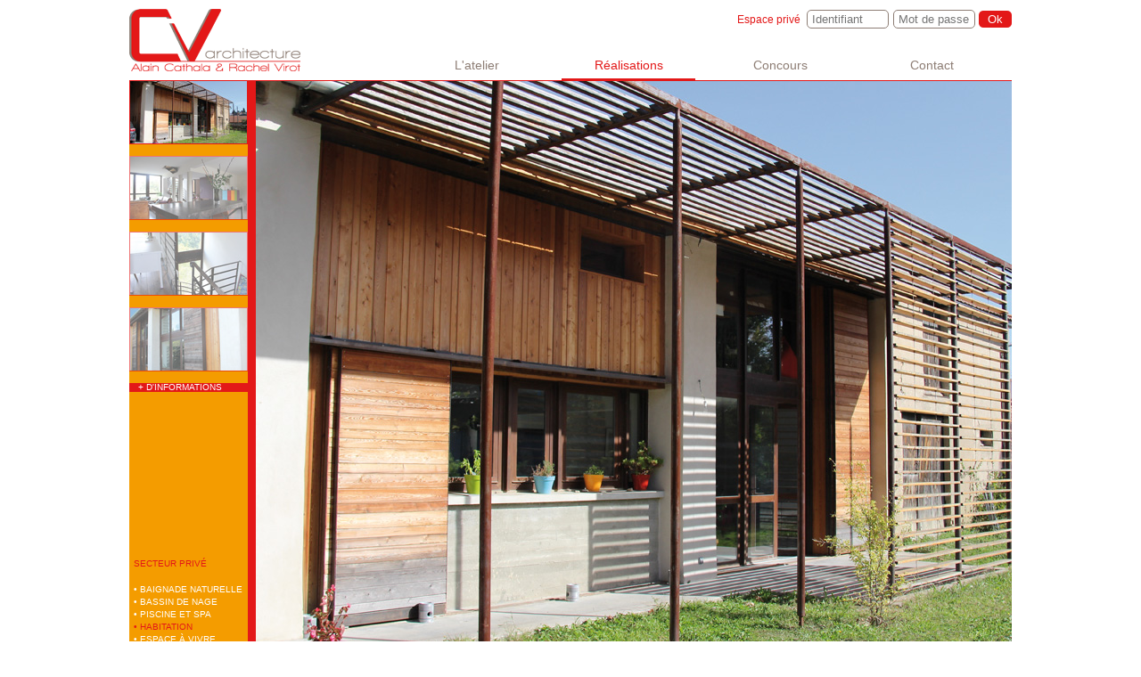

--- FILE ---
content_type: text/html
request_url: http://www.cvarchitecture.fr/realisations/secteur-prive/arzens.html
body_size: 3993
content:
<!DOCTYPE html>
<html lang="fr">
<head>
	<title>CV Architecture - R&eacute;alisation Bassin de nage - Couloir de nage - &agrave; Villarzel du Raz&egrave;s, Aude, Languedoc-Roussillon</title>
	
	<link rel="icon" type="image/x-icon" href="images/favicon.ico" />
	<!--[if IE]><link rel="shortcut icon" type="image/x-icon" href="images/favicon.ico" /><![endif]-->
	<meta charset="utf-8" />
	<!--[if IE]>
	<meta http-equiv="X-UA-Compatible" content="chrome=1">
	<meta http-equiv="pragma" content="no-cache">
	<script src="http://html5shiv.googlecode.com/svn/trunk/html5.js"></script>
	<![endif]-->
	<meta name="Keywords" content="Conception des b&acirc;timents dans l'Aude, le Languedoc Roussillon, Carcassonne, dans la communaut&eacute; d'agglom&eacute;ration carcassonnaise, Agencement, Construction bois, R&eacute;novation, Construction neuve, B&acirc;timent Culturel, Am&eacute;nagement int&eacute;rieur, Bureaux, Urbanisme, Culture, Enseignement, Logement, Sant&eacute;, Espace administratif, B&acirc;timent Tertiaire, B&acirc;timent Industriel, Design, Architectes dipl&ocirc;m&eacute;s, Projet d'entreprendre, Projet centre culturel, Suivi de chantier, Concours de la r&eacute;gion du languedoc Roussillon, Style moderne, Recherche de forme , Construction nouvelle, Organisation spatiale, Habitat individuel, Logement collectif, B&acirc;timents commerciaux, B&acirc;timent  d'h&eacute;bergement, Appartement, Immeuble, R&eacute;habilitation, Patio int&eacute;rieur, Espace &agrave; vivre, Maison de plain pieds, Espace v&eacute;g&eacute;tal, Espace int&eacute;rieur, Espace exterieur, Photo de chantier, Restructuration, Extension, Sur&eacute;l&eacute;vation, Piscine, Exposition solaire, Isolation thermique, Fa&ccedil;ade, Acier, Bois, Atelier d'architecture, Am&eacute;nagement interieur, Am&eacute;nagement exterieur" />
	<meta name="Description" content="" />
	<meta name="Author" content="Adapt-T &amp; J.Bussignies" />


	<meta property="og:type" content="website" />
	<meta property="og:image" content="http://www.cvarchitecture.fr/images/logo.png" />

	<base href="http://www.cvarchitecture.fr/">
	<link rel="stylesheet" href="templates/default/css/template.css" />
	<link rel="stylesheet" href="templates/default/css/realisations.css" />
	
	
	<link rel="stylesheet" href="templates/default/css/jquery-ui-1.10.0.custom.min" />
	<script src="includes/js/jquery.1.9.js" type="text/javascript"></script>
	<script src="includes/js/jquery.queryloader2.js" type="text/javascript"></script>
	<script src="includes/js/jquery-ui.min.js"></script>
	<script src="includes/js/go.login.js" type="text/javascript"></script>
	<script src="includes/js/cv.realisations.js" type="text/javascript"></script>
	<script type="text/javascript">
	<!--
		$(document).ready(function(){$("#realisation").queryLoader2({});$("#formlogin").submit(function(){return goLogin();});$("#informations a").click(function(){getInfo();return false;});$("#main-pic").hover(function(){$("#img-prev").show("slide", {direction:"left"}, 500);$("#img-next").show("slide", {direction:"right"}, 500);},function(){$("#img-prev").hide("slide", {direction:"left"}, 500);$("#img-next").hide("slide", {direction:"right"}, 500);});$("#thumbnails a").click(function(){galleryTo($(this));return false;});$("#img-prev").click(function(){gallery_prev();});$("#img-next").click(function(){gallery();});$('#thumbnails a').hover(function(){if($(this).hasClass("noshow"))$(this).children().css({opacity: 1.0});},function(){if($(this).hasClass("noshow"))$(this).children().css({opacity: 0.6});});$("#main-pic").css({background:'url('+$("#first_img").attr('href')+') center no-repeat'});slideToShow();});
	-->
	</script>
</head>
<body>
<div id="page">

	<div id="header">
	
		<div id="logo"><a href="index.html"><img src="images/logo-default.png" alt="" /></a></div>
	
		<div id="goLogin">			
			<form id="formlogin" name="formlogin" method="post" action="atelier-architecture.html">
				<span>Espace priv&eacute;</span>&nbsp;
				<input type="text" name="jb_login" id="jb_login" placeholder="Identifiant" />
				<input type="password" name="jb_password" id="jb_password" placeholder="Mot de passe" class="validate[required]" />
				<input type="submit" value="Ok" />
			</form>
			<div id="log_progress"></div>
			<div id="error_login"></div>
		</div>
	
		<nav>
			<ul>
				<li><a href="atelier-architecture.html">L'atelier</a></li>
				<li>
					<a class="on" href="Javascript:void(0)">R&eacute;alisations</a>
					<ul>
						<li class="rea-public"><a href="Javascript:void(0)">Public</a>
							<ul>
								<li><a href="realisations/secteur-public/pole-sante-avicenne.html">&bull; P&ocirc;le Sant&eacute; Avicenne</a></li>
								<li><a href="realisations/secteur-public/cefobat.html">&bull; C&Eacute;FOBAT</a></li>
								<li><a href="realisations/secteur-public/centre-de-gestion-aude.html">&bull; Centre de gestion de l'Aude</a></li>
								<li><a href="realisations/secteur-public/gendarmerie-belveze-razes.html">&bull; Gendarmerie Belv&egrave;ze-Raz&egrave;s</a></li>
								<li><a href="realisations/secteur-public/mairie-alairac.html">&bull; Mairie d'Alairac</a></li>
								<li><a href="realisations/secteur-public/gendarmerie-conques.html">&bull; Gendarmerie de Conques</a></li>
							</ul>
						</li>
						<li class="rea-scolaire "><a href="Javascript:void(0)">Scolaire</a>
							<ul>
								<li ><a href="realisations/secteur-scolaire/centre-loisir-villemoustaussou.html">&bull; Centre de loisirs de Villemoustaussou</a></li>
								<li ><a href="realisations/secteur-scolaire/ecole-fonties-aude.html">&bull; Ecole de Fonties d'Aude</a></li>
								<li><a href="realisations/secteur-scolaire/creche-jeanine-millhau.html">&bull; Cr&egrave;che Jeanine Millhau</a></li>
								<li><a href="realisations/secteur-scolaire/ecole-de-roullens.html">&bull; Ecole de Roullens</a></li>
								<li><a href="realisations/secteur-scolaire/iut-de-carcassonne.html">&bull; IUT de Carcassonne</a></li>
								<li><a href="realisations/secteur-scolaire/lycee-paul-sabatier.html">&bull; Lyc&eacute;e Paul Sabatier</a></li>
							</ul>
						</li>
						<li class="rea-industriel"><a href="Javascript:void(0)">Industriel</a>
							<ul>
								<li><a href="realisations/secteur-industriel/cmt-tiquet.html">&bull; CMT TIQUET</a></li>
								<li><a href="realisations/secteur-industriel/gaia.html">&bull; Ga&iuml;a</a></li>
								<li><a href="realisations/secteur-industriel/serclim.html">&bull; Serclim</a></li>
							</ul>
						</li>
						<li class="rea-prive on"><a href="Javascript:void(0)">Priv&eacute;s</a>
							<ul>
								<li><a href="realisations/secteur-prive/baignade-naturelle-couffoulens.html">&bull; Baignade naturelle</a></li>
								<li><a href="realisations/secteur-prive/bassin-de-nage-villarzel-razes.html">&bull; Bassin de nage</a></li>
								<li><a href="realisations/secteur-prive/piscine-et-spa-ventenac-cabardes.html">&bull; Piscine et Spa</a></li>
								<li class="on"><a href="realisations/secteur-prive/arzens.html">&bull; Habitation</a></li>
								<li><a href="realisations/secteur-prive/alairac.html">&bull; Espace &agrave; vivre</a></li>
							</ul>
						</li>
						<li class="rea-residence"><a href="Javascript:void(0)">R&eacute;sidence</a>
							<ul>
								<li><a href="realisations/residence/pezens.html">&bull; Le Cellier</a></li>
								<li><a href="realisations/residence/carcassonne.html">&bull; Delteil</a></li>
								
							</ul>
						</li>
						<li class="rea-sportif"><a href="Javascript:void(0)">Sportif</a>
							<ul>
								<li><a href="realisations/secteur-sportif/domec.html">&bull; Tribune Domec</a></li>
								<li><a href="realisations/secteur-sportif/halles.html">&bull; Halles aux sports</a></li>
								<li><a href="realisations/secteur-sportif/tennis.html">&bull; Complexe tennistique</a></li>
							</ul>
						</li>
						
					</ul>
				</li>
				<li>
					<a href="Javascript:void(0)">Concours</a>
					<ul>
						<li class="rea-public"><a href="concours/ehpad-leucate.html">EHPAD Leucate</a></li>
						<li class="rea-public"><a href="concours/gendarmerie-narbonne.html">Gendarmerie Narbonne</a></li>
						<li class="rea-public"><a href="concours/delteil-carcassonne.html">Delteil Carcassonne</a></li>
						<li class="rea-public"><a href="concours/ecole-maquens.html">&Eacute;cole de Maquens</a></li>
					</ul>
				</li>
				<li><a href="contact-architecte-carcassonne.html">Contact</a></li>
			</ul>
		</nav>
	
	</div>

	<div id="realisation" class="secteur-prive">
		<div id="left">
			<div id="thumbnails">
				<a id="first_img" class="show" href="images/realisations/prive/arzens/arzens1.jpg">
					<img alt="R&eacute;alisations CV Architecture" src="images/realisations/prive/arzens/miniatures/arzens1.jpg" width="131" height="70">
				</a>
				<a class="noshow" href="images/realisations/prive/arzens/arzens2.jpg">
					<img alt="R&eacute;alisations CV Architecture" src="images/realisations/prive/arzens/miniatures/arzens2.jpg" width="131" height="70">
				</a>
				<a class="noshow" href="images/realisations/prive/arzens/arzens3.jpg">
					<img alt="R&eacute;alisations CV Architecture" src="images/realisations/prive/arzens/miniatures/arzens3.jpg" width="131" height="70">
				</a>
				
				<a class="noshow" id="lastimg" href="images/realisations/prive/arzens/arzens4.jpg">
					<img alt="R&eacute;alisations CV Architecture" src="images/realisations/prive/arzens/miniatures/arzens4.jpg" width="131" height="70">
				</a>
			</div>
			
			<div id="informations">
				<a href="#">+ D'INFORMATIONS</a>
			</div>

			<div id="menu-secteur">
				<p>Secteur Priv&eacute;</p>
				<a href="realisations/secteur-prive/baignade-naturelle-couffoulens.html">&bull; Baignade naturelle</a>
				<a  href="realisations/secteur-prive/bassin-de-nage-villarzel-razes.html">&bull; Bassin de nage</a>
				<a href="realisations/secteur-prive/piscine-et-spa-ventenac-cabardes.html">&bull; Piscine et Spa</a>
				<a class="on" href="realisations/secteur-prive/arzens.html">&bull; Habitation</a>
				<a href="realisations/secteur-prive/alairac.html">&bull; Espace &agrave; vivre</a>
			</div>
		</div>
		
		<div id="main-pic">
			<div id="img-prev"></div>
			<div id="img-next"></div>
			<div id="projet-informations" class="s-prive">
				<p>&nbsp;</p>
				<p>&nbsp;</p>
				<p>Projet priv&eacute; - ARZENS - Habitation</p>
				<pCet ancien hangar a &eacute;t&eacute; am&eacute;nag&eacute; en habitation de 220 m� r&eacute;partie sur deux niveaux.<br />
La composition s'appuie sur la structure existante en laissant libre les piliers en barreaux crois&eacute;s et en proposant un remplissage par parois vitr&eacute;es m&eacute;talliques &agrave; double niveau ou de format &eacute;tir&eacute; horizontal sur la cuisine ou la salle de jeu. Un parement bois naturel compl&egrave;te la fa&ccedil;ade cot&eacute; rue prot&eacute;g&eacute;e par un filtre visuel m&eacute;tal/bois.
				</p>
			</div>
		</div>
	</div>
	
	<div id="footer">
		<div id="footer-top">
		</div>
		<div id="footer-bottom">
			&copy; CV architecture - <a href="mentions-legales.html" class="links">Mentions L&eacute;gales</a> - <a href="contact-architecte-carcassonne.html" class="links">Contact</a> - <a href="http://www.adapt-t.com" class="links" target="_blank">WebDesign : Adapt-T</a> - <a href="http://www.jbussignies.com" class="links" target="_blank">D&eacute;veloppement : J.Bussignies</a>
		</div>
		<div id="footer-right">
			CV architecture | <a href="https://www.facebook.com" class="links" target="_blank"><img src="templates/default/images/logo-facebook.png" width="12" height="12" alt="Retrouvez-nous sur Facebook"></a>
		</div>
	</div>
	
</div>
<script type="text/javascript">

  var _gaq = _gaq || [];
  _gaq.push(['_setAccount', 'UA-38627326-1']);
  _gaq.push(['_trackPageview']);

  (function() {
    var ga = document.createElement('script'); ga.type = 'text/javascript'; ga.async = true;
    ga.src = ('https:' == document.location.protocol ? 'https://ssl' : 'http://www') + '.google-analytics.com/ga.js';
    var s = document.getElementsByTagName('script')[0]; s.parentNode.insertBefore(ga, s);
  })();

</script>
</body>
</html>

--- FILE ---
content_type: text/css
request_url: http://www.cvarchitecture.fr/templates/default/css/template.css
body_size: 7387
content:
/* CSS du template général */

@font-face {
    font-family: 'walkway_expand_boldRg';
    src: url('fonts/walkway_expand_bold-webfont.eot');
    src: url('fonts/walkway_expand_bold-webfont.eot?#iefix') format('embedded-opentype'),
         url('fonts/walkway_expand_bold-webfont.woff') format('woff'),
         url('fonts/walkway_expand_bold-webfont.ttf') format('truetype'),
         url('fonts/walkway_expand_bold-webfont.svg#walkway_expand_boldRg') format('svg');
    font-weight: bold;
    font-style: normal;
}

*
{
	outline:none;
}

html, body
{
	margin:0;
	padding:0;
	width:100%;
	font-family:Verdana, Geneva, sans-serif;
	font-size:12px;
	color:#8d7d74;
}

body
{
	overflow-x:hidden;
}

h3
{
	color:#e31818;
	font-size:14px;
	font-weight:bold;
}

div#qLpercentage
{
	font-family:'walkway_expand_boldRg', Verdana, Geneva, sans-serif;
	font-size:14px;
	color:#e31818;
}

img
{
	border:0;
}

a
{
	text-decoration:none;
	color:#e31818;
	
	transition:all .3s;
	-ms-transition: all .3s; /* IE 9 */
	-webkit-transition: all .3s; /* Safari and Chrome */
	-o-transition: all .3s; /* Opera */
	-moz-transition: all .3s; /* Firefox */
}

a:hover
{
	color:#8d7d74;
}

div#page
{
	position:relative;
	width:1000px;
	margin:0 auto;
}

div#header
{
	position:relative;
	width:990px;
	height:70px;
	margin:0 auto;
	padding:10px 0;
	border-bottom:#e31818 1px solid;
	z-index:999;
}

div#logo
{
	float:left;
	width:192px;
	height:70px;
}

nav
{
	position:absolute;
	right:0;
	bottom:0;
	width:685px;
	z-index:9999;
}

nav ul
{
	margin:0;
	padding:0;
	list-style:none;
	z-index:9;
}

nav ul li
{
	float:left;
	margin:0;
	padding:0 10px;
	list-style:none;
	width:150px;
	transition:all .3s;
	-ms-transition: all .3s; /* IE 9 */
	-webkit-transition: all .3s; /* Safari and Chrome */
	-o-transition: all .3s; /* Opera */
	-moz-transition: all .3s; /* Firefox */
	z-index:9;
}

nav ul li a
{
	display:block;
	font-size:14px;
	color:#8d7d74;
	line-height:30px;
	text-align:center;
}

nav ul li:hover > a, nav ul li a.on
{
	color:#e31818;
	border-bottom:2px #e31818 solid;
}

nav ul li ul
{
	display:none;
	padding-top:5px;
	background:url(../images/background-opacity.png);
	position:absolute;
	width:160px;
	
	box-shadow: 2px 2px 5px #8d7d74;
	-ms-box-shadow: 2px 2px 5px #8d7d74;
	-webkit-box-shadow: 2px 2px 5px #8d7d74;
	-moz-box-shadow: 2px 2px 5px #8d7d74;
	-o-box-shadow: 2px 2px 5px #8d7d74;
	
	transition:all 1s;
	-ms-transition: all 1s; /* IE 9 */
	-webkit-transition: all 1s; /* Safari and Chrome */
	-o-transition: all 1s; /* Opera */
	-moz-transition: all 1s; /* Firefox */
}

nav ul li:hover ul
{
	display:block;
}

nav ul li ul li
{
	position:relative;
	float:left;
	margin:0;
	padding:0 5px;
	display:block;
	width:150px;
}

nav ul li ul li a
{
	display:block;
	font-size:10px;
	color:#8d7d74;
	text-align:left;
	padding:5px 2px;
	line-height:normal;
}

nav ul li ul li a:hover, nav ul li ul li a.on,  nav ul li ul li:hover > a, nav ul li.on > a, nav ul li.on ul li.on > a
{
	color:#FFFFFF;
	border-bottom:none;
}

nav ul li ul li ul
{
	display:none;
	padding-top:0;
	position:absolute;
	top:0;
	left:160px;
}

nav ul li ul li ul li
{
	display:none;
}


nav ul li ul li:hover ul, nav ul li ul li:hover ul li
{
	display:block;
}

li.rea-public:hover, li.rea-public ul li:hover, li.rea-public.on, li.rea-public.on ul li.on
{
	background:#9f958f;
}

li.rea-scolaire:hover, li.rea-scolaire ul li:hover, li.rea-scolaire.on, li.rea-scolaire.on ul li.on
{
	background:#05a7a7;
}

li.rea-industriel:hover, li.rea-industriel ul li:hover, li.rea-industriel.on, li.rea-industriel.on ul li.on
{
	background:#007c96;
}

li.rea-prive:hover, li.rea-prive ul li:hover, li.rea-prive.on, li.rea-prive.on ul li.on
{
	background:#f49c00;
}

li.rea-residence:hover, li.rea-residence ul li:hover, li.rea-residence.on, li.rea-residence.on ul li.on
{
	background:#bb271a;
}

li.rea-sportif:hover, li.rea-sportif ul li:hover, li.rea-sportif.on, li.rea-sportif.on ul li.on
{
	background:#5cc84d;
}



div#goLogin
{
	float:right;
	width:600px;
	text-align:right;
}

div#goLogin span
{
	color:#e31818;
}

input[type="text"], input[type="password"], input[type="tel"], input[type="email"]
{
	width:80px;
	padding:2px 5px;
	border-radius:5px;
	-webkit-border-radius: 5px;
	-moz-border-radius: 5px;
	-ms-border-radius:5px;
	-o-border-radius:5px;
	margin:1px;
	border:#8d7d74 1px solid;
}

input[type="text"]:hover, input[type="password"]:hover, input[type="tel"]:hover, input[type="email"]:hover,
input[type="text"]:focus, input[type="password"]:focus, input[type="tel"]:focus, input[type="email"]:focus,
input[type="text"]:active, input[type="password"]:active, input[type="tel"]:active, input[type="email"]:active
{
	border:#e31818 1px solid;
}

input[type="button"], input[type="submit"]
{
	border:none;
	padding:2px 10px;
	margin-top:2px;
	border-radius:5px;
	-webkit-border-radius: 5px;
	-moz-border-radius: 5px;
	-ms-border-radius:5px;
	-o-border-radius:5px;
	background:#e31818;
	color:#FFF;
	cursor:pointer;
}

input[type="button"]:hover, input[type="submit"]:hover
{
	box-shadow: 2px 2px 5px #000000;
	-webkit-box-shadow: 2px 2px 5px #000000;
	-moz-box-shadow: 2px 2px 5px #000000;
	-ms-box-shadow: 2px 2px 5px #000000;
	-o-box-shadow: 2px 2px 5px #000000;
}

div#goLogin div
{
	position:relative;
	top:0;
	float:right;
}

div#goLogin div#log_progress, div#goLogin div#error_login
{
	margin:2px 0 0 0;
}

div#log_progress img, div#log_progress div
{
	float:left;
	text-align:justify;
}

div#login_statut
{
	padding:0 5px;
}

div#error_login div
{
	background:none;
	padding:2px;
}

article
{
	padding-top:50px;
	width:800px;
	text-align:justify;
	margin:0 auto;
}

article header h1
{
	padding:0;
	margin:0;
	color:#e31818;
	font-size:14px;
	font-weight:bold;

}

article header h2
{
	padding:0;
	margin:0;
	color:#e31818;
	font-size:14px;
}

div#footer
{
	position:relative;
	width:970px;
	margin:0 auto;
	margin-top:170px;
	padding:10px;
	border-top:#e31818 1px solid;
	font-size:9px;
	text-align:justify;
	color:#8d7d74;
}

div#footer-top
{
}

div#footer-bottom
{
	text-align:center;
}

div#footer-right
{
	display:none;
	position:absolute;
	bottom:10px;
	right:30px;
}

div#footer-right img
{
	vertical-align:middle;
}


/* Tablet landscape
----------------------------------------------- */
@media only screen and (min-width:1176px) and (max-width: 1450px) {

	div#main
	{
		margin-top:80px;
	}

	div#footer
	{
		margin-top:80px;
	}
}

/* Tablet landscape
----------------------------------------------- */
@media only screen and (min-width:992px) and (max-width: 1175px) {

body
{
	overflow-x:hidden;
}

	div#main
	{
		margin-top:50px;
	}

	div#footer
	{
		margin-top:70px;
	}
}

/* Tablet portrait 
----------------------------------------------- */

@media only screen and (min-width:768px) and (max-width: 991px) {

	body
	{
		overflow-x:auto;
	}

	div#main
	{
		margin-top:25px;
	}

	div#footer
	{
		margin-top:50px;
	}
}

/* Mobile landscape
----------------------------------------------- */

@media only screen and (min-width:480px) and (max-width: 767px) {

	body
	{
		overflow-x:auto;
	}

	div#main
	{
		margin-top:10px;
	}

	div#footer
	{
		margin-top:50px;
	}
}



/* Mobile portrait 
----------------------------------------------- */

@media only screen and (max-width: 479px) {

	body
	{
		overflow-x:auto;
	}

	div#main
	{
		margin-top:10px;
	}

	div#footer
	{
		margin-top:50px;
	}
}


--- FILE ---
content_type: text/css
request_url: http://www.cvarchitecture.fr/templates/default/css/realisations.css
body_size: 3618
content:
/* CSS des pages "Realisations" */

div#realisation
{
	position:relative;
	width:990px;
	height:660px;
	margin:0 auto;
	z-index:0;
}

div#realisation div#left
{
	position:relative;
	margin-top:-1px;
	float:left;
	width:133px;
	height:660px;
	border-right:#e31818 10px solid;
}

div#thumbnails
{
	background:#FFF;
}

div#thumbnails img
{
	border:#e31818 1px solid;
	margin-bottom:10px;
}

div#informations
{
	position:relative;
	background:#e31818;
	text-align:center;
	height:10px;
}

div#informations a
{
	position:absolute;
	left:10px;
	color:#FFFFFF;
	font-size:10px;
	top:-1px;
}

div#informations a:hover
{
	color:#CCCCCC;
}

div#menu-secteur
{
	position:absolute;
	padding:5px;
	bottom:20px;
}

div#menu-secteur, div#menu-secteur a
{
	font-size:10px;
	text-transform:uppercase;
	color:#FFFFFF;
	display:block;
	line-height:14px;
}

div#menu-secteur p
{
	color:#e31818;
	line-height:14px;
	margin-bottom:15px;
}

div#menu-secteur a:hover, div#menu-secteur a.on
{
	color:#e31818;
}

div#main-pic
{
	position:relative;
	height:660px;
	margin-left:142px;
	text-align:center;
	vertical-align:middle;
	
	transition:all 1s;
	-ms-transition: all 1s; /* IE 9 */
	-webkit-transition: all 1s; /* Safari and Chrome */
	-o-transition: all 1s; /* Opera */
	-moz-transition: all 1s; /* Firefox */
	z-index:0;
}

div#img-prev, div#img-next
{
	display:none;
	position:absolute;
	top:302px;
	width:27px;
	height:56px;
	cursor:pointer;
}

div#img-prev
{
	left:0;
	background:url(../images/background-go-prev.png) no-repeat;
}

div#img-next
{
	right:0;
	background:url(../images/background-go-next.png) no-repeat;
}

div#projet-informations
{
	display:none;
	position:absolute;
	left:0;
	right:0;
	bottom:0;
	height:260px;
	padding:0 30px;
	font-size:14px;
	color:#FFFFFF;
	text-align:justify;
	text-shadow:1px 1px 1px #000;
	-webkit-text-shadow:1px 1px 1px #000;
	-ms-text-shadow:1px 1px 1px #000;
	-o-text-shadow:1px 1px 1px #000;
	-moz-text-shadow:1px 1px 1px #000;
}

div#projet-informations
{
	display:none;
	position:absolute;
	bottom:0;
	height:260px;
	padding:0 30px;
	font-size:14px;
	color:#FFFFFF;
	text-align:justify;
	text-shadow:1px 1px 1px #000;
	-webkit-text-shadow:1px 1px 1px #000;
	-ms-text-shadow:1px 1px 1px #000;
	-o-text-shadow:1px 1px 1px #000;
	-moz-text-shadow:1px 1px 1px #000;
}

div#projet-informations p+p+p
{
	text-align:center;
	font-weight:bold;
}

div#projet-informations p+p+p+p
{
	font-weight:normal;
	text-align:justify;
}

div#footer
{
	margin-top:20px;
}

div.secteur-public, div.secteur-public div#thumbnails a
{
	background:#9f958f;
}

div.s-public
{
	background:url(../images/background-opacity-black.png);
}





div.secteur-residence, div.secteur-residence div#thumbnails a
{
	background:#bb271a;
}

div.s-residence
{
	background:url(../images/background-opacity-black.png);
}

div.secteur-sportif, div.secteur-sportif div#thumbnails a
{
	background:#5cc84d;
}

div.s-sportif
{
	background:url(../images/background-opacity-black.png);
}



div.secteur-scolaire, div.secteur-scolaire div#thumbnails a
{
	background:#05a7a7;
}

div.s-scolaire
{
	background:url(../images/background-opacity-black.png);
}

div.secteur-industriel, div.secteur-industriel div#thumbnails a
{
	background:#007c96;
}

div.s-industriel
{
	background:url(../images/background-opacity-black.png);
}

div.secteur-logement, div.secteur-logement div#thumbnails a
{
	background:#ed790d;
}

div.s-logement
{
	background:url(../images/background-opacity-black.png);
}

div.secteur-prive, div.secteur-prive div#thumbnails a
{
	background:#f49c00;
}

div.s-prive
{
	background:url(../images/background-opacity-black.png);
}


--- FILE ---
content_type: text/javascript
request_url: http://www.cvarchitecture.fr/includes/js/cv.realisations.js
body_size: 2486
content:
function getInfo()
{
	$("#projet-informations").slideToggle();
	if($("#informations a").html() == "+ D'INFORMATIONS")
		$("#informations a").html("- D'INFORMATIONS");
	else
		$("#informations a").html("+ D'INFORMATIONS");
	
	clearInterval(timerval);
}

var timeval;
function slideToShow() {
	$('#thumbnails a.noshow img').css({opacity: 0.6});
	$('#thumbnails a#first_img img').css({opacity: 1.0});
	timerval = setInterval('gallery()',5000);
}



function gallery() {
	clearInterval(timerval);
	
	var current = ($('a.show')?  $('a.show') : $('a#first_img'));
	var next = ((current.next().length) ? current.next() : $('a#first_img'));  

	var image = new Image();
	$(image).attr("src",next.attr('href'));
	
	$(image).bind('load', function(data){
		next.children().css({opacity: 0.6})
		.animate({opacity: 1.0}, 500);
		next.removeClass('noshow')
		.addClass('show');
		
		current.children().animate({opacity: 0.6}, 500);
		current.addClass('noshow')
		current.removeClass('show');  
	
		$("#main-pic").css({background:'url('+next.attr('href')+') center no-repeat'});
		timerval = setInterval('gallery()',5000);
	});
}
 
function galleryTo(selection) {
	clearInterval(timerval);
	
	var current = ($('a.show')?  $('a.show') : $('a#first_img'));
	var next = selection;  

	var image = new Image();
	$(image).attr("src",next.attr('href'));
	
	$(image).bind('load', function(data){
		next.children().css({opacity: 0.6})
		.animate({opacity: 1.0}, 500);
		next.removeClass('noshow')
		.addClass('show');
		
		current.children().animate({opacity: 0.6}, 500);
		current.addClass('noshow')
		current.removeClass('show');  
		
		$("#main-pic").css({background:'url('+next.attr('href')+') center no-repeat'});
		//timerval = setInterval('gallery()',5000);
		clearInterval(timerval);
	});
}
 
function gallery_prev() {
	clearInterval(timerval);
	var current = ($('a.show')?  $('a.show') : $('a#last_img'));
	var next = ((current.prev().length && current.attr("id") != "first_img") ? current.prev() : $('a#lastimg'));

	var image = new Image();
	$(image).attr("src",next.attr('href'));
	
	$(image).bind('load', function(data){
		next.children().css({opacity: 0.6})
		.animate({opacity: 1.0}, 500);
		next.removeClass('noshow')
		.addClass('show');
		
		current.children().animate({opacity: 0.6}, 500);
		current.addClass('noshow')
		current.removeClass('show');  

		$("#main-pic").css({background:'url('+next.attr('href')+') center no-repeat'});
		
		timerval = setInterval('gallery()',5000);
	});
}


--- FILE ---
content_type: text/javascript
request_url: http://www.cvarchitecture.fr/includes/js/go.login.js
body_size: 2089
content:
function goLogin()
{			
	$("div#error_login").hide();
	
	if($("#jb_login").val() != "" && $("#jb_password").val() != "")
	{
		$.ajax({
			url:"secureAdmin/mods/mod_login/login.php",
			type:"POST",
			data: { jb_login: $("#jb_login").val(), jb_password: $("#jb_password").val() },
			beforeSend:function(){
					$("div#log_progress").html('<img src="secureAdmin/templates/default/icones/loading.gif" /> <div id="login_statut"></div>');
					$("div#login_statut").html('Authentification en cours');
			}
		}).done(function(data){
			if(data == "1")
			{
				setTimeout(function(){
					$( "div#login_statut" ).html('V&eacute;rification du mot de passe');
					setTimeout(function(){
						$( "div#login_statut" ).html('Authentification r&eacute;ussie');
						setTimeout(function(){
							$( "div#login_statut" ).html('Lancement de l\'application');
							setTimeout(function(){
								window.location.href = 'http://www.cvarchitecture.fr/secureAdmin/';
							}, 1000);
						}, 1000);
					}, 1000);
				}, 1000);
			}
			else
			{
				setTimeout(function(){
					$( "div#error_login" ).html('<div class="ui-widget ui-state-error ui-corner-all"><span class="ui-icon ui-icon-alert" style="float: left; margin-right: .3em;"></span> Identifiant et / ou Mot de passe erron&eacute;s</div>');
					$( "div#error_login" ).show("slide", {direction:"left"});
					$("div#log_progress").html('');
				}, 1000);
			}
		}).fail(function(){
			$( "div#error_login" ).html('<div class="ui-widget ui-state-error ui-corner-all"><span class="ui-icon ui-icon-alert" style="float: left; margin-right: .3em;"></span> Echec de la connexion</div>');
			$( "div#error_login" ).show("slide", {direction:"left"}, 1000);
			$("div#log_progress").html('')
		});
	}
	else
	{
		$( "div#error_login" ).html('<div class="ui-widget ui-state-error ui-corner-all"><span class="ui-icon ui-icon-alert" style="float: left; margin-right: .3em;"></span> Vous n\'avez pas sp&eacute;cifi&eacute; d\'identifiant et / ou de mot de passe</div>');
					$( "div#error_login" ).show("slide", {direction:"left"});
	}
	return false;
}